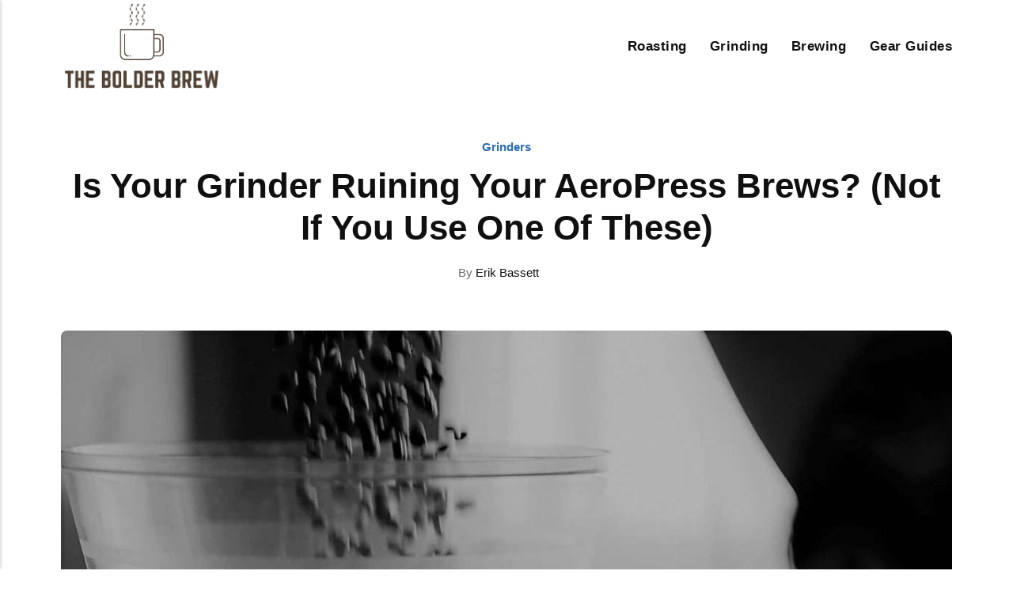

--- FILE ---
content_type: text/html; charset=UTF-8
request_url: https://thebolderbrew.com/best-grinders-for-aeropress/
body_size: 7043
content:
<!DOCTYPE html><html lang="en"><head><meta charset="utf-8"><meta http-equiv="X-UA-Compatible" content="IE=edge"><meta name="viewport" content="width=device-width,initial-scale=1"><title>Is Your Grinder Ruining Your AeroPress Brews? (Not If You Use One Of These) - The Bolder Brew</title><meta name="description" content="When you make pour-over coffee, you're at the mercy of gravity. If grind size is a little off, then you'll&hellip;"><meta name="generator" content="Publii Open-Source CMS for Static Site"><script type="text/javascript" async src="https://www.googletagmanager.com/gtag/js?id=G-E1YHB8FXE2"></script><script type="text/javascript">window.dataLayer = window.dataLayer || [];
				  function gtag(){dataLayer.push(arguments);}
				  gtag('js', new Date());
				  gtag('config', 'G-E1YHB8FXE2' );</script><link rel="canonical" href="https://thebolderbrew.com/best-grinders-for-aeropress/"><link rel="alternate" type="application/atom+xml" href="https://thebolderbrew.com/feed.xml"><link rel="alternate" type="application/json" href="https://thebolderbrew.com/feed.json"><meta property="og:title" content="Is Your Grinder Ruining Your AeroPress Brews? (Not If You Use One Of These)"><meta property="og:image" content="https://thebolderbrew.com/media/posts/23/coffee-grinder-scaled.jpg"><meta property="og:image:width" content="1706"><meta property="og:image:height" content="2560"><meta property="og:site_name" content="The Bolder Brew"><meta property="og:description" content="When you make pour-over coffee, you're at the mercy of gravity. If grind size is a little off, then you'll&hellip;"><meta property="og:url" content="https://thebolderbrew.com//best-grinders-for-aeropress/"><meta property="og:type" content="article"><link rel="shortcut icon" href="https://thebolderbrew.com/media/website/the-bolder-brew-favicon.jpg" type="image/x-icon"><link rel="shortcut icon" href="https://thebolderbrew.com/media/website/the-bolder-brew-favicon.jpg" type="image/x-icon"><style>:root{--body-font:-apple-system,BlinkMacSystemFont,"Segoe UI",Roboto,Oxygen,Ubuntu,Cantarell,"Fira Sans","Droid Sans","Helvetica Neue",Arial,sans-serif,"Apple Color Emoji","Segoe UI Emoji","Segoe UI Symbol";--heading-font:var(--body-font);--logo-font:var(--body-font);--menu-font:var(--body-font)}</style><link rel="stylesheet" href="https://thebolderbrew.com/assets/css/style.css?v=751639c66bc84505b0ef6b5a28745cdf"><script type="application/ld+json">{"@context":"http://schema.org","@type":"Article","mainEntityOfPage":{"@type":"WebPage","@id":"https://thebolderbrew.com/best-grinders-for-aeropress/"},"headline":"Is Your Grinder Ruining Your AeroPress Brews? (Not If You Use One Of These)","datePublished":"2020-09-21T20:10+08:00","dateModified":"2021-05-28T10:52+08:00","image":{"@type":"ImageObject","url":"https://thebolderbrew.com/media/posts/23/coffee-grinder-scaled.jpg","height":2560,"width":1706},"description":"When you make pour-over coffee, you're at the mercy of gravity. If grind size is a little off, then you'll&hellip;","author":{"@type":"Person","name":"Erik Bassett","url":"https://thebolderbrew.com/authors/erik-bassett/"},"publisher":{"@type":"Organization","name":"Erik Bassett","logo":{"@type":"ImageObject","url":"https://thebolderbrew.com/media/website/The-Bolder-Brew-Logo-Light.png","height":237,"width":417}}}</script><script async src="https://www.googletagmanager.com/gtag/js?id=UA-61555203-4"></script><script>window.dataLayer = window.dataLayer || [];
  function gtag(){dataLayer.push(arguments);}
  gtag('js', new Date());

  gtag('config', 'UA-61555203-4');</script></head><body><header class="header" id="js-header"><a href="https://thebolderbrew.com/" class="logo"><img src="https://thebolderbrew.com/media/website/The-Bolder-Brew-Logo-Light.png" alt="The Bolder Brew"></a><nav class="navbar js-navbar"><button class="navbar__toggle js-toggle" aria-label="Menu"><span class="navbar__toggle-box"><span class="navbar__toggle-inner">Menu</span></span></button><ul class="navbar__menu"><li><a href="https://thebolderbrew.com/tags/home-roasting/" target="_self">Roasting</a></li><li><a href="https://thebolderbrew.com/tags/grinders/" target="_self">Grinding</a></li><li><a href="https://thebolderbrew.com/tags/brewing/" target="_self">Brewing</a></li><li><a href="https://thebolderbrew.com/tags/approved-products/" target="_self">Gear Guides</a></li></ul></nav></header><main><div class="wrapper"><article class="post"><header class="post__header"><a href="https://thebolderbrew.com/tags/grinders/" class="post__maintag">Grinders</a><h1 class="post__title">Is Your Grinder Ruining Your AeroPress Brews? (Not If You Use One Of These)</h1><div class="post__meta"><div class="post__author">By <a href="https://thebolderbrew.com/authors/erik-bassett/" class="invert" rel="author" title="Erik Bassett">Erik Bassett</a></div></div></header><figure class="post__featured-image"><img src="https://thebolderbrew.com/media/posts/23/coffee-grinder-scaled.jpg" srcset="https://thebolderbrew.com/media/posts/23/responsive/coffee-grinder-scaled-xs.jpg 300w, https://thebolderbrew.com/media/posts/23/responsive/coffee-grinder-scaled-sm.jpg 480w, https://thebolderbrew.com/media/posts/23/responsive/coffee-grinder-scaled-md.jpg 768w, https://thebolderbrew.com/media/posts/23/responsive/coffee-grinder-scaled-lg.jpg 1200w" sizes="(min-width: 56.25em) 100vw, (min-width: 37.5em) 50vw, 100vw" loading="eager" height="2560" width="1706" alt=""></figure><div class="post__inner"><div class="post__entry"><p></p><p>When you make pour-over coffee, you're at the mercy of gravity. </p><p></p><p></p><p>If grind size is a little off, then you'll probably get a wasted cup of over- or under-extracted coffee. There's just not much you can do about it.</p><p></p><p></p><p>With the AeroPress, that's not the case. It's not just convenient, but an incredibly <em>forgiving </em>design.</p><p></p><p></p><p>Its plunger gives you total control over how long the coffee brews. Press it earlier to end the brew, later to extend it.</p><p></p><p></p><p>Simple enough. The coffee will extract for exactly as long as you choose, period.</p><p></p><p></p><p>But what it <em>can't</em> overcome is an inconsistent grind. </p><p></p><p></p><p>Let's look at what that matters and how to fix it. I'll also share my top two manual grinder picks for AeroPress users.</p><div class="post__toc"><h3>Table of Contents</h3><ul><li><a href="#mcetoc_1f6jg90k03qa">Why A Consistent Grind Matters</a><ul><li><a href="#mcetoc_1f6jg90k03qb">Bad burrs (or, gasp, blades)</a></li><li><a href="#mcetoc_1f6jg90k03qc">Shoddy shaft and bearing quality</a></li></ul></li><li><a href="#mcetoc_1f6jg90k03qd">For Better Flavor, Try These AeroPress-Friendly Grinders</a><ul><li><a href="#mcetoc_1f6jg90k03qe">Knock Aergrind</a></li><li><a href="#mcetoc_1f6jg90k03qf">Timemore Slim</a></li><li><a href="#mcetoc_1f6jg90k03qg">1Zpresso Q2</a></li></ul></li></ul></div><p class="msg msg--highlight"><strong>I'm an affiliate.<br></strong>I hope my product recommendations make your life a little better! As a member of programs including Amazon Associates, I earn from qualifying purchases. If you do choose to purchase though links here, then I greatly appreciate your support!</p><p></p><p></p><p></p><h2 id="mcetoc_1f6jg90k03qa">Why A Consistent Grind Matters</h2><p></p><p></p><p>All else being equal, the size of a coffee particle determines how quickly it extracts and what the brew tastes like.</p><p></p><p></p><p>Powdery grounds, known as "fines," extract in no time and can get sharp and unpleasantly bitter.</p><p></p><p></p><p>Large pieces, known as "boulders," extract too slowly and will leave behind a watery, sour, or oddly salty taste.</p><p></p><p></p><p>So when you have lots of fines and boulders mixed in, there's not much you can do. No matter how early or late you press the coffee out of your AeroPress, <em>part</em> of it just isn't right.</p><p></p><p></p><p>The key is a good grinder. </p><p></p><p></p><p>"Good" sounds kind of vague and subjective, but it actually means something pretty specific.</p><p></p><p></p><p>Cheap grinders have two main flaws, and a good grinder is one that avoids them.</p><p></p><p></p><h3 id="mcetoc_1f6jg90k03qb">Bad burrs (or, gasp, blades)</h3><p></p><p></p><p>True, blade grinders aren't quite the end of the world. But some baristas would say they in fact are.</p><p></p><p></p><p>The reason is that blades are physically incapable of creating an even grind. You'll get a wildly varied mix of fines, boulders, and literally everything in between. This means no cup is ideal, and no two cups are the same.</p><p></p><p></p><p>You're better off--and this is no exaggeration--with a mortar and pestle than with most blade grinders!</p><p></p><p></p><p>Suffice to say that burr grinders are preferred. They sort of crush and slice at the same time, which theoretically makes for more even results. They're also easy to adjust to specific settings, whereas blade grinders are simpler off or on.</p><p></p><p></p><p>But even then, all burrs aren't created equal.</p><p></p><p></p><p>Inexpensive ones tend to use ceramic, which cannot get nearly sharp enough to "cut" coffee consistently. They tend to pulverize it, which again leads to more fines and boulders than we'd like.</p><p></p><p></p><p>There's also a type of cheap steel design known as "false burrs." While they're technically steel, the metal is sintered (molded from a sort of powder) rather than precisely machine into shape. And like ceramic burrs, false/sintered steel ones just aren't sharp enough. They'd work for crushing wheat or pepper, I suppose, but not for coffee.</p><p></p><p></p><p>We want solid, machined, stainless steel burrs, plain and simple.</p><p></p><p></p><h3 id="mcetoc_1f6jg90k03qc">Shoddy shaft and bearing quality</h3><p></p><p></p><p>The burrs are critical, but they're only as good as the grinder is solid.</p><p></p><p></p><p>Mechanically, there's rather a lot going on. </p><p></p><p></p><p>First, there are opposite twisting forces: the crank in one hand, and the grinder's body in the other.</p><p></p><p></p><p>Then, there's vibration and jarring as hard coffee beans break up between the burrs.</p><p></p><p></p><p>All of that <em>could</em> jostle the burrs around and cause the same old problem: inconsistent grounds. On cheaper grinders, that's exactly what happens. </p><p></p><p></p><p>The better solution is to use a sturdy shaft between the crank and burrs, run it through high-grade bearings at each end, then spring-load the burrs, and support the whole thing with metal or <em>very beefy</em> plastic struts inside.</p><p></p><p></p><p>If that sounds like a bunch of engineering mambo-jumbo, that's OK. </p><p></p><p></p><p>The upshot is simple: these things aren't easy or cheap to build well, and there are no two ways about it.</p><p></p><p></p><p>Fortunately, in recent years, there's been a low-key surge in the premium hand grinder market. </p><p></p><p></p><p>They come in various shapes and sizes, but for most AeroPress users, two models stand out in particular.</p><p></p><p></p><h2 id="mcetoc_1f6jg90k03qd">For Better Flavor, Try These AeroPress-Friendly Grinders</h2><p></p><p></p><p>You used to have to spend hundreds on high-end electric grinders to get consistent results. </p><p></p><p></p><p>Today, similar (even better) burrs and construction quality are available in manual grinders for not much more than $100 or so. You can spend more, but unless you're grinding more than an ounce or two at a time, you don't need to. </p><p></p><p></p><p>And if that sounds expensive, remember that it's only 2-3x the price of a shoddy grinder. And just think of all the coffee you're no longer wasting!</p><p></p><p></p><h3 id="mcetoc_1f6jg90k03qe">Knock Aergrind</h3><p></p><p></p><p>Knock may have made the ultimate AeroPress grinder. </p><p></p><p></p><p>Inside, the <strong>Aergrind </strong>is much like the other grinders below. </p><p></p><p></p><p>But it was (to my knowledge) the <em>very first</em> designed to fit inside an AeroPress. That's a great bonus for anyone who travels a lot and tries to pack light.</p><p></p><p></p><p>It has clear grind setting marks (something my other pick is missing) and has a particularly clever way of holding its crank to the AeroPress's chamber.</p><p></p><p></p><figure class="wp-block-image size-large is-resized"><figure class="wp-image-1829"><img loading="lazy" src="https://thebolderbrew.com/media/posts/23/knock-aergrind-in-aeropress-2-1024x1024.jpg" alt="The Knock Aergrind grinder fits in an AeroPress for travel and storage" width="425" height="425" sizes="(max-width: 48em) 100vw, 100vw" srcset="https://thebolderbrew.com/media/posts/23/responsive/knock-aergrind-in-aeropress-2-1024x1024-xs.jpg 300w, https://thebolderbrew.com/media/posts/23/responsive/knock-aergrind-in-aeropress-2-1024x1024-sm.jpg 480w, https://thebolderbrew.com/media/posts/23/responsive/knock-aergrind-in-aeropress-2-1024x1024-md.jpg 768w"></figure><figcaption>(Source: <a href="https://media.prima-coffee.com/25104-39723/cms/39723/files/02684718-b3af-44ef-b803-ddcf76674ec0" target="_blank" rel="noreferrer noopener">Prima Coffee</a>)</figcaption></figure><p></p><p></p><p><strong>Where to find it:</strong> Check with <a href="https://thebolderbrew.com/recommends/knock-aergrind" target="_blank" rel="noreferrer noopener">Prima Coffee</a> for stock in North America. Availability is hit-or-miss, so you may need to be patient.</p><p></p><p></p><h3 id="mcetoc_1f6jg90k03qf">Timemore Slim</h3><p></p><p></p><p>The Timemore <strong>Slim </strong>is easier to find (as of writing) and equally convenient.</p><p></p><p></p><p>Timemore has been available from China for a few years, but only recently became available in the US.</p><p></p><p></p><p>Their Slim model also fits inside the AeroPress, just without the clever rubber crank holder-plus-grip. (You could probably replicate it with the right rubber band.)</p><p></p><p></p><p>However, its knurled metal finish is easier for some folks to hold, and by most accounts it grinds faster than the Knock yet every bit as consistently.</p><p></p><p></p><figure class="wp-block-image size-large is-resized"><figure class="wp-image-1807"><img loading="lazy" src="https://thebolderbrew.com/media/posts/23/timemore-slim-in-aeropress.jpg" alt="The Timemore Slim grinder fits in an AeroPress for travel and storage" width="406" height="406" sizes="(max-width: 48em) 100vw, 100vw" srcset="https://thebolderbrew.com/media/posts/23/responsive/timemore-slim-in-aeropress-xs.jpg 300w, https://thebolderbrew.com/media/posts/23/responsive/timemore-slim-in-aeropress-sm.jpg 480w, https://thebolderbrew.com/media/posts/23/responsive/timemore-slim-in-aeropress-md.jpg 768w"></figure><figcaption>(Source: <a href="https://images.squarespace-cdn.com/content/v1/583af2a1725e257a97d87ad6/1573056139528-WIKN3ZJQMLUD5IDE3QU9/[base64]/20191106-DSC_0583.jpg">Vertical Coffee</a>)</figcaption></figure><p></p><p></p><p><strong>Where to find it:</strong> Usually available online <a href="https://thebolderbrew.com/recommends/timemore-slim" target="_blank" rel="noreferrer noopener">here</a>, along with the smaller <a href="https://thebolderbrew.com/recommends/timemore-nano" target="_blank" rel="noreferrer noopener">Nano</a> and slightly larger Chestnut <a href="https://thebolderbrew.com/recommends/timemore-chestnut-g1" target="_blank" rel="noreferrer noopener">G1</a> and <a href="https://thebolderbrew.com/recommends/timemore-chestnut-c2" target="_blank" rel="noreferrer noopener">C2</a>. I own the Chestnut G1 (which is internally almost identical) and have reviewed it in detail <a rel="noreferrer noopener" href="http://thebolderbrew.com/timemore-chestnut-grinder-review" target="_blank">here</a>, so check that out for more information.</p><p></p><p></p><h3 id="mcetoc_1f6jg90k03qg">1Zpresso Q2</h3><p></p><p></p><p>Finally, a newer challenger to the "budget-premium" grinder title is 1Zpresso. (Nope, no idea what's up with their name.)</p><p></p><p></p><p>Their smallest grinder, the <strong>Q2</strong>, also pulls off the AeroPress plunger trick for travel.</p><p></p><p></p><p>But it does so for the lowest price of the three, as of writing, and should theoretically offer similar grinding speed and results. </p><p></p><p></p><p>It's a newer model with less information available, but the consensus is strongly positive so far. </p><p></p><p></p><p>if I were in the market, I wouldn't hesitate to buy one today.</p><p></p><p></p><figure class="wp-block-image is-resized"><img loading="lazy" src="https://thebolderbrew.com/media/posts/23/U8drbLBilRn66-Vr7tcX6TtsWyUzcnIPUA-SQBwW-BZzEWbY1dE7KqB3IILUZn_u1_HFRfFr_fxKSvIVSpS-psCtomTTpFP5cmZGC9-yC_0RvmH3l0Qt2O6OasAg--NRqH2GR5hS" alt="" width="325" height="433"><figcaption>(Source: <a href="https://coffeechronicler.com/wp-content/uploads/2019/05/1presso-aeropress-Edited.jpg">Coffee Chronicler</a>)</figcaption></figure><p></p><p></p><p><strong>Where to find it:</strong> Available online <a href="https://thebolderbrew.com/recommends/1zpresso-q2" target="_blank" rel="noreferrer noopener">here</a>.</p><p></p><p></p><hr class="wp-block-separator"><p></p><p>The AeroPress is brilliant, but unequivocally better with the right grinder.</p><p></p><p></p><p>You're fortunately to be reading this now, since it's only recently that so many great hand grinders are even available, let alone affordable.</p><p></p><p></p><p><strong>My suggestion: </strong>As I mentioned, the Timemore Slim is functionally the same as the grinder I use every day (reviewed <a rel="noreferrer noopener" href="http://thebolderbrew.com/timemore-chestnut-grinder-review" target="_blank">here</a>). I recommend it highly, although AeroPress users can't go wrong with any of these three.</p><p></p></div><footer><div class="post__tags-share"><ul class="post__tag"><li><a href="https://thebolderbrew.com/tags/grinders/">Grinders</a></li><li><a href="https://thebolderbrew.com/tags/guides/">Guides</a></li></ul><aside class="post__share"></aside></div><div class="post__bio author"><img src="https://thebolderbrew.com/media/website/erik-bassett-profile.jpg" loading="lazy" alt="Erik Bassett" class="author__avatar"><div><h3 class="h6 author__name"><a href="https://thebolderbrew.com/authors/erik-bassett/" class="invert" title="Erik Bassett">Erik Bassett</a></h3><p class="author__desc">I’m Erik Bassett, the founder and editor of TheBolderBrew.com. My goal? Help you cut through industry jargon and pretentious nonsense to enjoy really tasty coffee at home. I draw on nearly a decade (time flies!) of home coffee roasting, plus endless experimentation with brewing methods and gear, to bring you concise guides and tutorials that’ll make your next cup great!</p></div></div><nav class="post__nav"><div class="post__nav__prev"><a class="post__nav__link" href="https://thebolderbrew.com/aeropress-vs-other-coffee-brewers-comparison/" rel="prev">Previous Post<h3 class="h6">Is AeroPress Coffee Better Than Other Brewing Methods? (What I&#x27;ve Learned)</h3></a></div><div class="post__nav__next"><a class="post__nav__link" href="https://thebolderbrew.com/better-aeropress-coffee-tips/" rel="prev">Next Post<h3 class="h6">These 3 AeroPress Tips Will Take Your Coffee to the Next Level</h3></a></div></nav></footer></div></article></div><div class="post__related"><div class="wrapper"><h2 class="h5">Related posts</h2><div class="l-grid l-grid--4"><article class="c-card"><a href="https://thebolderbrew.com/pour-over-coffee/" class="c-card__image"><img src="https://thebolderbrew.com/media/posts/28/brewing-pour-over-coffee.jpeg" srcset="https://thebolderbrew.com/media/posts/28/responsive/brewing-pour-over-coffee-xs.jpeg 300w, https://thebolderbrew.com/media/posts/28/responsive/brewing-pour-over-coffee-sm.jpeg 480w, https://thebolderbrew.com/media/posts/28/responsive/brewing-pour-over-coffee-md.jpeg 768w, https://thebolderbrew.com/media/posts/28/responsive/brewing-pour-over-coffee-lg.jpeg 1200w" sizes="(min-width: 56.25em) 100vw, (min-width: 37.5em) 50vw, 100vw" loading="lazy" height="1280" width="1920" alt=""></a><div class="c-card__wrapper"><header class="c-card__header"><div class="c-card__tag"><a href="https://thebolderbrew.com/tags/brewing/">Brewing</a></div><h3 class="c-card__title"><a href="https://thebolderbrew.com/pour-over-coffee/" class="invert">Your Pour-Over Coffee Questions, Answered (Newbie-Friendly!)</a></h3></header></div></article><article class="c-card"><a href="https://thebolderbrew.com/timemore-chestnut-grinder-review/" class="c-card__image"><img src="https://thebolderbrew.com/media/posts/26/timemore-chestnut-g1-hand-grinder-1.jpg" srcset="https://thebolderbrew.com/media/posts/26/responsive/timemore-chestnut-g1-hand-grinder-1-xs.jpg 300w, https://thebolderbrew.com/media/posts/26/responsive/timemore-chestnut-g1-hand-grinder-1-sm.jpg 480w, https://thebolderbrew.com/media/posts/26/responsive/timemore-chestnut-g1-hand-grinder-1-md.jpg 768w, https://thebolderbrew.com/media/posts/26/responsive/timemore-chestnut-g1-hand-grinder-1-lg.jpg 1200w" sizes="(min-width: 56.25em) 100vw, (min-width: 37.5em) 50vw, 100vw" loading="lazy" height="2000" width="1500" alt=""></a><div class="c-card__wrapper"><header class="c-card__header"><div class="c-card__tag"><a href="https://thebolderbrew.com/tags/approved-products/">Approved Products</a></div><h3 class="c-card__title"><a href="https://thebolderbrew.com/timemore-chestnut-grinder-review/" class="invert">Timemore Chestnut Grinder Review: The Best Hand Grinder For Your Money?</a></h3></header></div></article><article class="c-card"><a href="https://thebolderbrew.com/why-roast-coffee-at-home/" class="c-card__image"><img src="https://thebolderbrew.com/media/posts/25/roasted-coffee-beans.jpg" srcset="https://thebolderbrew.com/media/posts/25/responsive/roasted-coffee-beans-xs.jpg 300w, https://thebolderbrew.com/media/posts/25/responsive/roasted-coffee-beans-sm.jpg 480w, https://thebolderbrew.com/media/posts/25/responsive/roasted-coffee-beans-md.jpg 768w, https://thebolderbrew.com/media/posts/25/responsive/roasted-coffee-beans-lg.jpg 1200w" sizes="(min-width: 56.25em) 100vw, (min-width: 37.5em) 50vw, 100vw" loading="lazy" height="850" width="1280" alt=""></a><div class="c-card__wrapper"><header class="c-card__header"><div class="c-card__tag"><a href="https://thebolderbrew.com/tags/guides/">Guides</a></div><h3 class="c-card__title"><a href="https://thebolderbrew.com/why-roast-coffee-at-home/" class="invert">Why Roast Your Own Coffee (Fresh, Tasty...And A $10,000 Skill?)</a></h3></header></div></article><article class="c-card"><a href="https://thebolderbrew.com/better-aeropress-coffee-tips/" class="c-card__image"><img src="https://thebolderbrew.com/media/posts/24/cup-of-coffee-1.jpg" srcset="https://thebolderbrew.com/media/posts/24/responsive/cup-of-coffee-1-xs.jpg 300w, https://thebolderbrew.com/media/posts/24/responsive/cup-of-coffee-1-sm.jpg 480w, https://thebolderbrew.com/media/posts/24/responsive/cup-of-coffee-1-md.jpg 768w, https://thebolderbrew.com/media/posts/24/responsive/cup-of-coffee-1-lg.jpg 1200w" sizes="(min-width: 56.25em) 100vw, (min-width: 37.5em) 50vw, 100vw" loading="lazy" height="852" width="1280" alt=""></a><div class="c-card__wrapper"><header class="c-card__header"><div class="c-card__tag"><a href="https://thebolderbrew.com/tags/brewing/">Brewing</a></div><h3 class="c-card__title"><a href="https://thebolderbrew.com/better-aeropress-coffee-tips/" class="invert">These 3 AeroPress Tips Will Take Your Coffee to the Next Level</a></h3></header></div></article></div></div></div></main><footer class="footer"><div class="footer__copyright">Copyright ©&nbsp;<script type="text/javascript">var year = new Date();document.write(year.getFullYear());</script>&nbsp;TKL Ventures LLC</div></footer><script>window.publiiThemeMenuConfig = {    
      mobileMenuMode: 'sidebar',
      animationSpeed: 300,
      submenuWidth: 'auto',
      doubleClickTime: 500,
      mobileMenuExpandableSubmenus: true, 
      relatedContainerForOverlayMenuSelector: '.navbar',
   };</script><script defer="defer" src="https://thebolderbrew.com/assets/js/scripts.min.js?v=8b3e67b51e8c7a7d51b33f4a94ae4287"></script><script>var images = document.querySelectorAll('img[loading]');

      for (var i = 0; i < images.length; i++) {
         if (images[i].complete) {
               images[i].classList.add('is-loaded');
         } else {
               images[i].addEventListener('load', function () {
                  this.classList.add('is-loaded');
               }, false);
         }
      }</script></body></html>